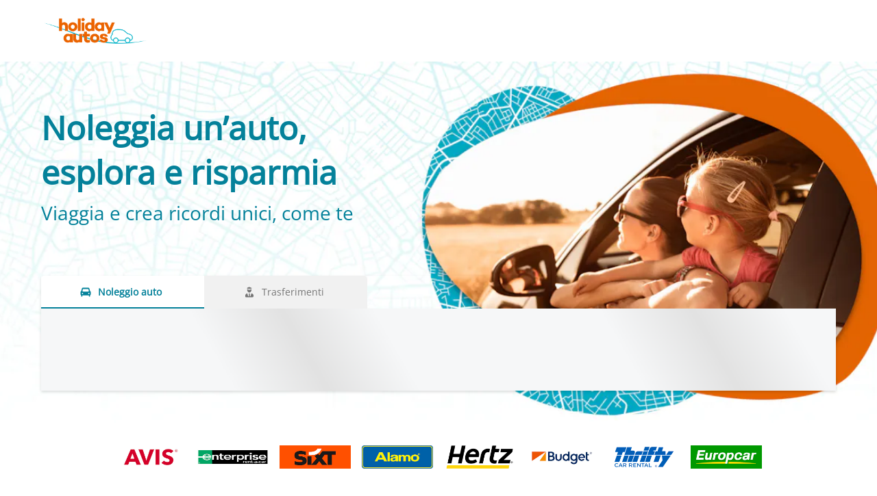

--- FILE ---
content_type: application/xml
request_url: https://specialoffers.cartrawler.com/feeds/463473_holidayautos_microsite_itBDT.xml
body_size: 1029
content:
<?xml version="1.0" encoding="UTF-8"?>
<CT_SpecialOffersRS xmlns="http://www.cartrawler.com/" xmlns:xsi="http://www.w3.org/2001/XMLSchema-instance" xsi:schemaLocation="http://www.cartrawler.com/" Version="1.000" Target="Production" PrimaryLangID="IT"><Campaign Code="holidayautos_microsite"><Disclaimer>Le tariffe giornaliere si basano su un noleggio di 14 giorni. L'offerta è soggetta a disponibilità.</Disclaimer><Query><ClientId>463473</ClientId><PickupDateTime>2025-12-17T10:00:00</PickupDateTime><ReturnDateTime>2025-12-24T10:00:00</ReturnDateTime><Residency>IE</Residency><DriversAge>30</DriversAge></Query><Specials Currency="BDT"><Offer CountryID="IT" LocationCode="136" LocationName="Rome" AirportCode="CIA" Amount="1362"><![CDATA[?clientId=463473&pickupLocationId=136&returnLocationId=136&currency=BDT&countryId=IT&ln=IT&carGroup=0&pickupHour=10&pickupMinute=0&returnHour=10&returnMinute=0&residencyId=IE&age=30&pickupMonth=11&pickupYear=2025&pickupDate=17&returnMonth=11&returnYear=2025&returnDate=24&residence=Irlanda&residency=Irlanda&tp=CT_SPECIAL_OFFER_FEED]]><Category Size="1" Name="Mini" Amount="1362"/><Category Size="3" Name="Economy" Amount="1631"/><Category Size="35" Name="Compact elite" Amount="3528"/><Category Size="4" Name="Compact" Amount="1952"/><Category Size="36" Name="Intermediate elite" Amount="7680"/><Category Size="6" Name="Intermediate" Amount="3141"/><Category Size="7" Name="Standard" Amount="4986"/><Category Size="8" Name="Fullsize" Amount="9425"/><Category Size="9" Name="Luxury" Amount="6387"/><Category Size="10" Name="Premium" Amount="6128"/><Category Size="44" Amount="2779"/><Category Size="46" Amount="14441"/><Category Size="47" Amount="6790"/><Category Size="48" Amount="2401"/></Offer><Offer CountryID="ES" LocationCode="530" LocationName="Madrid" AirportCode="MAD" Amount="1098"><![CDATA[?clientId=463473&pickupLocationId=530&returnLocationId=530&currency=BDT&countryId=ES&ln=IT&carGroup=0&pickupHour=10&pickupMinute=0&returnHour=10&returnMinute=0&residencyId=IE&age=30&pickupMonth=11&pickupYear=2025&pickupDate=17&returnMonth=11&returnYear=2025&returnDate=24&residence=Irlanda&residency=Irlanda&tp=CT_SPECIAL_OFFER_FEED]]><Category Size="1" Name="Mini" Amount="1098"/><Category Size="34" Name="Economy elite" Amount="4099"/><Category Size="3" Name="Economy" Amount="1397"/><Category Size="35" Name="Compact elite" Amount="2474"/><Category Size="4" Name="Compact" Amount="1635"/><Category Size="36" Name="Intermediate elite" Amount="4064"/><Category Size="37" Name="Standard elite" Amount="6535"/><Category Size="6" Name="Intermediate" Amount="1966"/><Category Size="7" Name="Standard" Amount="2820"/><Category Size="8" Name="Fullsize" Amount="3440"/><Category Size="9" Name="Luxury" Amount="4075"/><Category Size="10" Name="Premium" Amount="5867"/><Category Size="43" Amount="3256"/><Category Size="11" Name="Minivan" Amount="5078"/><Category Size="44" Amount="3231"/><Category Size="45" Amount="3248"/><Category Size="46" Amount="3540"/><Category Size="47" Amount="4307"/><Category Size="48" Amount="1854"/></Offer><Offer CountryID="GB" LocationCode="4513" LocationName="London" AirportCode="LHR" Amount="1488"><![CDATA[?clientId=463473&pickupLocationId=4513&returnLocationId=4513&currency=BDT&countryId=GB&ln=IT&carGroup=0&pickupHour=10&pickupMinute=0&returnHour=10&returnMinute=0&residencyId=IE&age=30&pickupMonth=11&pickupYear=2025&pickupDate=17&returnMonth=11&returnYear=2025&returnDate=24&residence=Irlanda&residency=Irlanda&tp=CT_SPECIAL_OFFER_FEED]]><Category Size="1" Name="Mini" Amount="1488"/><Category Size="3" Name="Economy" Amount="1825"/><Category Size="35" Name="Compact elite" Amount="4823"/><Category Size="4" Name="Compact" Amount="1923"/><Category Size="36" Name="Intermediate elite" Amount="2394"/><Category Size="37" Name="Standard elite" Amount="21874"/><Category Size="6" Name="Intermediate" Amount="2709"/><Category Size="7" Name="Standard" Amount="3059"/><Category Size="40" Name="Luxury elite" Amount="17949"/><Category Size="8" Name="Fullsize" Amount="9036"/><Category Size="9" Name="Luxury" Amount="12675"/><Category Size="10" Name="Premium" Amount="3769"/><Category Size="44" Amount="2730"/><Category Size="45" Amount="11063"/><Category Size="46" Amount="4943"/><Category Size="47" Amount="7471"/><Category Size="48" Amount="2574"/></Offer><Offer CountryID="FR" LocationCode="153569" LocationName="Paris" AirportCode="CDG" Amount="3866"><![CDATA[?clientId=463473&pickupLocationId=153569&returnLocationId=153569&currency=BDT&countryId=FR&ln=IT&carGroup=0&pickupHour=10&pickupMinute=0&returnHour=10&returnMinute=0&residencyId=IE&age=30&pickupMonth=11&pickupYear=2025&pickupDate=17&returnMonth=11&returnYear=2025&returnDate=24&residence=Irlanda&residency=Irlanda&tp=CT_SPECIAL_OFFER_FEED]]><Category Size="1" Name="Mini" Amount="3866"/><Category Size="3" Name="Economy" Amount="4224"/><Category Size="35" Name="Compact elite" Amount="7156"/><Category Size="4" Name="Compact" Amount="4282"/><Category Size="36" Name="Intermediate elite" Amount="10529"/><Category Size="6" Name="Intermediate" Amount="9324"/><Category Size="7" Name="Standard" Amount="8139"/><Category Size="8" Name="Fullsize" Amount="12530"/><Category Size="9" Name="Luxury" Amount="8027"/><Category Size="43" Amount="11017"/><Category Size="44" Amount="10292"/><Category Size="46" Amount="17863"/><Category Size="47" Amount="14683"/><Category Size="48" Amount="7095"/></Offer></Specials></Campaign></CT_SpecialOffersRS>